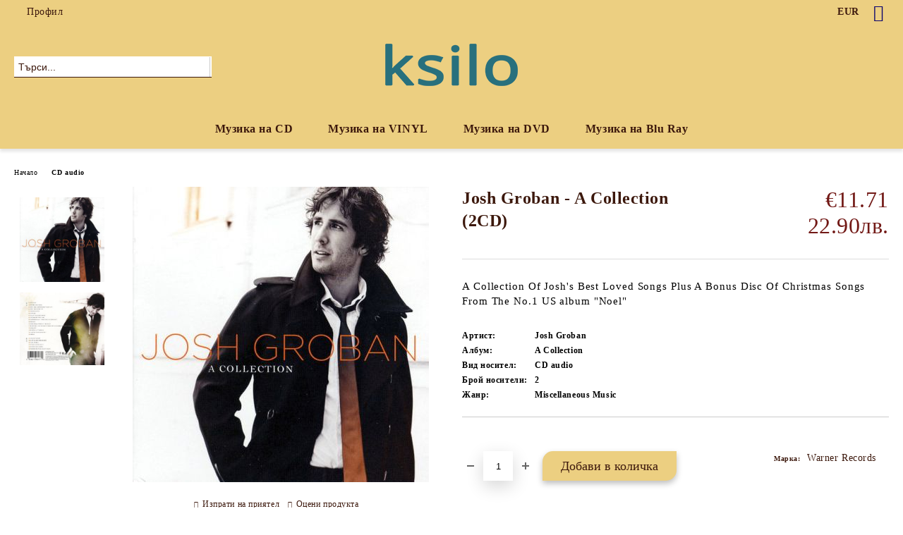

--- FILE ---
content_type: text/html; charset=utf-8
request_url: https://ksilo.com/product/22310/josh-groban-a-collection-2cd.html
body_size: 14595
content:
<!DOCTYPE html>
<html lang="bg">
<head>
	<meta http-equiv="Content-Type" content="text/html; charset=utf-8" />
<meta http-equiv="Content-Script-Type" content="text/javascript" />
<meta http-equiv="Content-Style-Type" content="text/css" />
<meta name="description" content="Josh Groban - A Collection (2CD) &gt; A Collection Of Josh&#039;s Best Loved Songs Plus A Bonus Disc Of Christmas Songs From The No.1 US album &quot;Noel&quot;  | CD audio" />
<meta name="keywords" content="Josh, Groban, Collection, Collection, Josh, Best, Loved, Songs, Plus, Bonus" />
<meta name="twitter:card" content="summary" /><meta name="twitter:site" content="@server.seliton.com" /><meta name="twitter:title" content="Josh Groban - A Collection (2CD) на CD audio за €11.71 от ksilo.com" /><meta name="twitter:description" content="Josh Groban - A Collection (2CD) &gt; A Collection Of Josh&#039;s Best Loved Songs Plus A Bonus Disc Of Christmas Songs From The No.1 US album &quot;Noel&quot;  | CD audio" /><meta name="twitter:image" content="http://ksilo.com/userfiles/productimages/product_48538.jpg" />
<link rel="icon" type="image/x-icon" href="/favicon.ico" />
<title>Josh Groban - A Collection (2CD) на CD audio за €11.71 от ksilo.com</title>
<link rel="canonical" href="https://ksilo.com/product/22310/josh-groban-a-collection-2cd.html" />

<link rel="stylesheet" type="text/css" href="/userfiles/css/css_73_231.css" />
<script type="text/javascript" src="/userfiles/css/js_73_110.js"></script>
<meta name="viewport" content="width=device-width, initial-scale=1" />
<link rel="alternate" type="application/rss+xml" title="Новини" href="/module.php?ModuleName=com.summercart.rss&amp;UILanguage=bg&amp;FeedType=News" />
<script type="text/javascript">
$(function(){
	$('.innerbox').colorbox({minWidth: 500, minHeight: 300, maxWidth: '90%', maxHeight: '96%'});
		var maxProducts = 7;
	var httpsDomain = 'https://ksilo.com/';
	var searchUrl = '/search.html';
	var seeMoreText = 'вижте още';
	
	SC.Util.initQuickSearch(httpsDomain, maxProducts, searchUrl, seeMoreText);
	});

SC.storeRoot = 'https://ksilo.com/';
SC.storeRootPath = '/';
SC.ML.PROVIDE_VALID_EMAIL = 'Трябва да предоставите валиден имейл адрес:';
SC.JSVersion = '';
</script>


		<script type="application/ld+json">
			{
				"@context": "https://schema.org",
				"@type": "BreadcrumbList",
				"itemListElement":
				[
					{
						"@type": "ListItem",
						"position": 1,
						"item":
						{
							"@id": "https://ksilo.com/",
							"name": "Начало"
						}
					},
					{
						"@type": "ListItem",
						"position": 2,
						"item":
						{
							"@id": "https://ksilo.com/category/141/cd-audio.html",
							"name": "CD audio"
						}
					},
					{
						"@type": "ListItem",
						"position": 3,
						"item":
						{
							"@id": "https://ksilo.com/product/22310/josh-groban-a-collection-2cd.html",
							"name": "Josh Groban - A Collection (2CD)"
						}
					}
				]
			}
		</script>





<meta property="og:site_name" content="ksilo.com" /><meta property="og:locality" content="София " /><meta property="og:country-name" content="България" /><meta property="og:email" content="admin@ksilo.com" /><meta property="og:type" content="product" /><meta property="og:title" content="Josh Groban - A Collection (2CD)" /><meta property="og:url" content="https://ksilo.com/product/22310/josh-groban-a-collection-2cd.html" /><meta property="og:image" content="https://ksilo.com/userfiles/productimages/product_48538.jpg" /><meta property="og:description" content="A Collection Of Josh's Best Loved Songs Plus A Bonus Disc Of Christmas Songs From The No.1 US album &quot;Noel&quot;" /><!-- Global site tag (gtag.js) - Google Analytics -->
<script>
	window.gtag_loaded = true;
	window.dataLayer = window.dataLayer || [];
	function gtag(){dataLayer.push(arguments);}
	
			gtag('consent', 'default', {
			'ad_storage': 'granted',
			'ad_user_data': 'granted',
			'ad_personalization': 'granted',
			'analytics_storage': 'granted',
			'functionality_storage': 'granted',
			'personalization_storage': 'granted',
			'security_storage': 'granted'
		});
	</script>
<script async src="https://www.googletagmanager.com/gtag/js?id=G-6ESBD6FBL0"></script>
<script>
	gtag('js', new Date());
	gtag('config', 'G-6ESBD6FBL0', {'allow_enhanced_conversions':true});
</script>
<!-- /Global site tag (gtag.js) - Google Analytics -->
</head>

<body class="lang-bg dynamic-page dynamic-page-product layout-25 layout-type-wide products-per-row-4 " >


<div class="c-body-container js-body-container">
	<div class="c-body-container__sub">
		
		<header class="container c-header js-header-container">
						<div class="c-header__topline">
				<div class="c-header__topline-inner">
					<div class="c-header__profile js-header-login-section">
						<div class="c-header__profile-toggle-icon">Профил</div>
																								
												<div class="c-header__profile-dd">
							<a href="https://ksilo.com/login.html" class="c-header__profile_link c-header__profile-login">Вход</a>
							<a href="https://ksilo.com/register.html" class="c-header__profile_link c-header__profile-register">Регистрация</a>
						</div>
												
						<div class="c-header__phone-wrapper c-header__contacet-row">
							<a href="tel:" class="c-header__phone-number"></a>
						</div>
					</div>
					
					<div class="c-header__lang-currency-social">
												<div class="c-header__currency js-header-currency">
							<span class="c-header__currency-label">Валута</span>
							<div class="c_header__currency-selected">
								<span class="c-header__currency-code-wrapper"><span class="c_header__currency-selected-code">EUR</span></span>
							</div>
							<input type="hidden" name="CurrencyID" class="CurrencyID" id="js-selected-currencyid" value="2" />
							<ul id="currency-list" class="c-header__currency-list">
																<li class="c-header__currency-selector js-currency-selector " id="currencyId_6">BGN</li>
																<li class="c-header__currency-selector js-currency-selector selected" id="currencyId_2">EUR</li>
															</ul>
						</div>
												
												
						<div class="c-header__social-networks">
														<a class="c-header__social-icons social-network__fb" href="http://www.facebook.com/" target="_blank" title="Facebook"></a>
																																																							</div>
					</div>
				</div>
			</div>
			
			<div class="c-header__standard">
				<div class="c-header__search js-header-search">
					<div class="c-header__search-advanced"><a class="c-header__search-advanced-link" href="/search.html?action=dmAdvancedSearch">Разширено търсене</a></div>
					<form action="/search.html" class="c-header_search_form js-header-search-form">
						<input type="text" class="c-header__search_input js-header-search-input" id="sbox" name="phrase" value="" placeholder="Търси..." />
						<span class="c-header__search-button"><input type="submit" value="Търси" class="c-header__search-button-submit" /></span>
					</form>
				</div>
				
				<h2 class="c-header__logo c-header__logo--is-image">
				<a class="c-header__logo-link" href="/">
					<img class="c-header__logo-image" src="/userfiles/logo/ksilo-logo.png" alt="ksilo.com" width="200" height="72" />									</a>
								</h2>
				
				<div class="c-header__info">
										
										<div class="c-header__cart js-header-cart js-header-mini-cart-wrapper">
												<div class="c-header__cart-wrapper">
							<div class="c-header__cart--empty-icon"></div>
						</div>
												
											</div>
									</div>
			</div>
			
			<div class="c-header__mobile">
				<ul class="c-header__mobile-menu">
					<li class="c-header__mobile-menu-item mobile-menu-item-nav js-mobile-menu-toggle-nav">
						<span class="c-header__mobile-menu-icon"></span>
					</li>
					<li class="c-header__mobile-menu-item mobile-menu-item-search">
						<svg xmlns="http://www.w3.org/2000/svg" width="24.811" height="24.811" viewBox="0 0 21.811 21.811">
							<g id="search-outline" transform="translate(-63.25 -63.25)">
								<path id="Path_113" data-name="Path 113" d="M72.182,64a8.182,8.182,0,1,0,8.182,8.182A8.182,8.182,0,0,0,72.182,64Z" fill="none" stroke="#000" stroke-miterlimit="10" stroke-width="1.5"/>
								<path id="Path_114" data-name="Path 114" d="M338.29,338.29,344,344" transform="translate(-260.004 -260.004)" fill="none" stroke="#000" stroke-linecap="round" stroke-miterlimit="10" stroke-width="1.5"/>
							</g>
						</svg>
						<div class="c-header__search c-header__search--mobile">
							<form action="/search.html" class="c-header_search_form js-header-search-form">
								<input type="text" class="c-header__search_input c-header__search_input--mobile js-header-search-input" id="js-search-phrase" name="phrase" value="" placeholder="Търси..." />
								<span class="c-header__search-button"><input type="submit" value="Търси" class="c-header__search-button-submit" /></span>
							</form>
						</div>
					</li>
					<li class="c-header__standard-logo-section">
						<h2 class="c-header__logo c-header__logo--is-image">
						<a href="/" alt="Лого">
							<img class="c-header__logo-image" src="/userfiles/logo/ksilo-logo.png" alt="ksilo.com" width="200" height="72" />													</a>
						</h2>
					</li>
					<li class="c-header__mobile-menu-item is-mobile-cart">
												
																		<div id="mobile-cart" class="mobile-menu-item-cart js-mobile-menu-item-cart">
							<svg xmlns="http://www.w3.org/2000/svg" width="31" height="30" viewBox="0 0 31 30">
								<g id="cart-41" transform="translate(1.5 0.5)">
									<circle id="Ellipse_37" data-name="Ellipse 37" cx="1.847" cy="1.847" r="1.847" transform="translate(9.451 24.148)" fill="#000812"/>
									<path id="Ellipse_37_-_Outline" data-name="Ellipse 37 - Outline" d="M1.847-.5A2.347,2.347,0,1,1-.5,1.847,2.35,2.35,0,0,1,1.847-.5Zm0,3.695A1.347,1.347,0,1,0,.5,1.847,1.349,1.349,0,0,0,1.847,3.195Z" transform="translate(9.451 24.148)"/>
									<circle id="Ellipse_38" data-name="Ellipse 38" cx="1.847" cy="1.847" r="1.847" transform="translate(20.166 24.148)" fill="#000812"/>
									<path id="Ellipse_38_-_Outline" data-name="Ellipse 38 - Outline" d="M1.847-.5A2.347,2.347,0,1,1-.5,1.847,2.35,2.35,0,0,1,1.847-.5Zm0,3.695A1.347,1.347,0,1,0,.5,1.847,1.349,1.349,0,0,0,1.847,3.195Z" transform="translate(20.166 24.148)"/>
									<path id="Path_88" data-name="Path 88" d="M22.352,21.855H10.732a3.527,3.527,0,0,1-3.357-3.112L4.066,2.843H.709a1,1,0,0,1,0-2h4.17a1,1,0,0,1,.979.8l.877,4.215H26.709a1,1,0,0,1,.986,1.167L25.714,18.714l0,.02A3.529,3.529,0,0,1,22.352,21.855Zm-15.2-14L9.334,18.344l0,.016c.138.723.577,1.5,1.394,1.5h11.62c.814,0,1.253-.766,1.393-1.486L25.525,7.854Z" transform="translate(0 0)"/>
									<rect id="Rectangle_179" data-name="Rectangle 179" width="31" height="30" transform="translate(-1.5 -0.5)" fill="none"/>
								</g>
							</svg>
						</div>
												
																	</li>
				</ul>
			</div>
			<div class="c-mobile-holder"></div>
		</header><!-- header container -->
<main>
<div class="o-column c-layout-top o-layout--horizontal c-layout-top__sticky sticky js-layout-top">
	<div class="c-layout-wrapper c-layout-top__sticky-wrapper">
		<div class="o-box c-box-main-menu js-main-menu-box">
	<div class="c-mobile__close js-mobile-close-menu"></div>
	<div class="c-mobile__phone js-mobile-phone-content"></div>
	<div class="c-mobile__nav">
		<div class="c-mobile__nav-item is-menu js-mobile-toggle-menu is-active"><span>Меню</span></div>
		<div class="c-mobile__nav-item is-profile js-mobile-toggle-profile"><span>Профил</span></div>
		<div class="c-mobile__nav-item is-int js-mobile-toggle-int"><i class="js-mobile-current-flag"></i><span>Език</span></div>
	</div>
	
	<div class="o-box-content c-box-main-menu__content">
		<ul class="c-box-main-menu__list">
						<li class=" c-box-main-menu__item js-box-main-menu__item">
				<a href="/category/141/cd-audio.html" title="Музика на CD" class="c-box-main-menu__item-link">
										Музика на CD
					<span class="c-box-main-menu__mobile-control js-mobile-control"><span>+</span></span>
				</a>
							</li>
						<li class=" c-box-main-menu__item js-box-main-menu__item">
				<a href="/category/140/vinyl.html" title="Музика на VINYL" class="c-box-main-menu__item-link">
										Музика на VINYL
					<span class="c-box-main-menu__mobile-control js-mobile-control"><span>+</span></span>
				</a>
							</li>
						<li class=" c-box-main-menu__item js-box-main-menu__item">
				<a href="/category/142/dvd.html" title="Музика на DVD" class="c-box-main-menu__item-link">
										Музика на DVD
					<span class="c-box-main-menu__mobile-control js-mobile-control"><span>+</span></span>
				</a>
							</li>
						<li class=" c-box-main-menu__item js-box-main-menu__item">
				<a href="/category/143/blu-ray.html" title="Музика на Blu Ray" class="c-box-main-menu__item-link">
										Музика на Blu Ray
					<span class="c-box-main-menu__mobile-control js-mobile-control"><span>+</span></span>
				</a>
							</li>
					</ul>
	</div>
	
	<div class="c-mobile__profile-content js-mobile-profile-content" style="display: none;"></div>
	
	<div class="c-mobile__int-content js-mobile-int-content" style="display: none;"></div>

</div>

<script type="text/javascript">
	$(function(){
		if ($(window).width() <= 1110) {
			$('.js-mobile-menu-toggle-nav').click(function(){
				$('.js-main-menu-box').addClass('is-active');
			});

			$('.js-mobile-toggle-menu').click(function(){
				$(this).addClass('is-active');
				$('.c-box-main-menu__content').show();

				$('.js-mobile-toggle-profile').removeClass('is-active');
				$('.js-mobile-profile-content').hide();
				$('.js-mobile-toggle-int').removeClass('is-active');
				$('.js-mobile-int-content').hide();
			});
			$('.js-mobile-toggle-profile').click(function(){
				$(this).addClass('is-active');
				$('.js-mobile-profile-content').show();

				$('.js-mobile-toggle-menu').removeClass('is-active');
				$('.c-box-main-menu__content').hide();
				$('.js-mobile-toggle-int').removeClass('is-active');
				$('.js-mobile-int-content').hide();
			});
			$('.js-mobile-toggle-int').click(function(){
				$(this).addClass('is-active');
				$('.js-mobile-int-content').show();

				$('.js-mobile-toggle-profile').removeClass('is-active');
				$('.js-mobile-profile-content').hide();
				$('.js-mobile-toggle-menu').removeClass('is-active');
				$('.c-box-main-menu__content').hide();
			});

			$('.js-mobile-close-menu').click(function(){
				$('.js-main-menu-box').removeClass('is-active');
				$('.js-mobile-menu-item-nav').toggleClass('is-active');
			});
			var currentFlag = $('.c_header__language-selected .c-header__language-code-wrapper').html();
			$('.js-mobile-current-flag').append(currentFlag);

			if ($('.js-header-language').length == 0 && $('.js-header-currency').length == 0) {
				$('.js-mobile-toggle-int').hide();
			}
		}
	});
</script>
	</div>
</div>

<div class="c-layout-main js-layout-main">
		<div id="c-layout-main__column-left" class="o-layout--vertical c-layout-main--wide">
		<div class="c-layout-wrapper">
			
			<div id="product-page" class="c-page-product"
	 xmlns:product="http://search.yahoo.com/searchmonkey/product/"
	 xmlns:rdfs="http://www.w3.org/2000/01/rdf-schema#"
	 xmlns:media="http://search.yahoo.com/searchmonkey/media/"
	 xmlns:review="http://purl.org/stuff/rev#"
	 xmlns:use="http://search.yahoo.com/searchmonkey-datatype/use/"
	 xmlns:currency="http://search.yahoo.com/searchmonkey-datatype/currency/"
	 itemscope itemtype="http://schema.org/Product">
	
	<div class="c-breadcrumb c-breadcrumb__list">
		<span class="c-breadcrumb__item"><a href="/" class="c-breadcrumb__item-link">Начало</a> </span>
				<span class="c-breadcrumb__separator"></span>
		<span class="c-breadcrumb__item"><a href="/category/141/cd-audio.html" class="c-breadcrumb__item-link">CD audio</a></span>
				<span class="c-breadcrumb__item--last">Josh Groban - A Collection (2CD)</span>
	</div>
	
	<div class="o-page-content">
		<div class="c-dynamic-area c-dynamic-area__top"></div>
		
		<div class="c-product__top-area">
				<!-- Description Price Block -->
			<div class="product-page-description-price-block">
				<div class="c-product-page__product-name-and-price">
					<h1 class="c-product-page__product-name fn js-product-name-holder" property="rdfs:label" itemprop="name">
						Josh Groban - A Collection (2CD)
					</h1>
											<div id="ProductPricesHolder" class="c-product-page__product-price-wrapper js-product-prices-holder">
														<div class="c-product-page__product-price-section u-dual-price__product-page is-price-with-tax">
			
	
		<!-- Show prices with taxes applied. -->
			
						
		<!-- The product has no price modifiers. It may have wholesale price. -->
				<!-- No wholesale price. The list price is the final one. No discounts. -->
		<div class="c-price-exclude-taxes product-price u-price__base__wrapper u-dual-price__big-price" itemprop="offers" itemscope itemtype="http://schema.org/Offer">
			<span class="c-price-exclude-taxes__no-wholesale-price-list-label what-price u-price__base__label">Цена:</span>
			<span class="c-price-exclude-taxes__no-wholesale-price-list-price taxed-price-value u-price__base__value">
				€11.71
								<span class="c-price-exclude-taxes__no-wholesale-price-list-price taxed-price-value u-product-page__price-dual-currency">22.90лв.</span>
							</span>
			<span class="c-price-exclude-taxes__no-wholesale-price-list-price-digits price" style="display:none;" itemprop="price">11.71</span>
			<span class="c-price-exclude-taxes__no-wholesale-price-currency currency" style="display:none;" itemprop="priceCurrency">EUR</span>
			<link itemprop="url" href="/product/22310/josh-groban-a-collection-2cd.html" />
			<meta itemprop="availability" content="https://schema.org/InStock" />
			
		</div>
				
				
			
		
		
		



	
	</div>													</div>
									</div>
				
				<ul class="c-product-page__product-features">
										
					
														</ul>
				
								
				<div class="c-product-page__product-details">
					<div class="c-product-page__product-description-wrapper">
												<div class="c-product-page__product-description s-html-editor description" property="rdfs:comment" itemprop="description">A Collection Of Josh's Best Loved Songs Plus A Bonus Disc Of Christmas Songs From The No.1 US album &quot;Noel&quot;</div>
																								
											</div>
					
					<!-- Cart form -->
					<form action="https://ksilo.com/cart.html" method="post" id="cart_form" class="c-product-page__cart-form item " >
						<div class="product-page__price-and-options">
													</div>
					
												<ul class="c-product-page__attributes-list item">
															<li class="c-product-page__attribute-item">
									<div class="c-product-page__attribute-name">Артист:</div>
									<div class="c-product-page__attribute-value">
										Josh Groban
										
																				
										<span class="c-product-page__attribute-unit"></span>
																			</div>
								</li>
															<li class="c-product-page__attribute-item">
									<div class="c-product-page__attribute-name">Албум:</div>
									<div class="c-product-page__attribute-value">
										A Collection
										
																				
										<span class="c-product-page__attribute-unit"></span>
																			</div>
								</li>
															<li class="c-product-page__attribute-item">
									<div class="c-product-page__attribute-name">Вид носител:</div>
									<div class="c-product-page__attribute-value">
										
										
																					<span class="c-product-page__attribute-multivalue">CD audio</span>
																				
										<span class="c-product-page__attribute-unit"></span>
																			</div>
								</li>
															<li class="c-product-page__attribute-item">
									<div class="c-product-page__attribute-name">Брой носители:</div>
									<div class="c-product-page__attribute-value">
										2
										
																				
										<span class="c-product-page__attribute-unit"></span>
																			</div>
								</li>
															<li class="c-product-page__attribute-item">
									<div class="c-product-page__attribute-name">Жанр:</div>
									<div class="c-product-page__attribute-value">
										
										
																					<span class="c-product-page__attribute-multivalue">Miscellaneous Music</span>
																				
										<span class="c-product-page__attribute-unit"></span>
																			</div>
								</li>
													</ul>
												
						<div class="c-product-page__buy-buttons">
							<div class="c-product-page__availability-label availability s-html-editor js-availability-label" style="display: none">
								
							</div>
							
														<div class="c-product-page__add-to-wishlist-button">
								<span class="c-product-page__wishlist-buttons js-button-wish no-in-wishlist">
	<a style="display: none" rel="nofollow" href="https://ksilo.com/wishlist.html" title="Добавен в Желани" class="c-product-page__button-wishlist is-in-wishlist js-wishlist-link js-has-in-wishlist" data-product-id="22310" data-item-id="0"><span class="c-product-page__button-wishlist-text">Добавен в Желани</span></a>
	<a rel="nofollow" href="https://ksilo.com/wishlist.html" title="Добави в желани" class="c-product-page__button-wishlist not-in-wishlist js-wishlist-link js-no-in-wishlist" data-product-id="22310" data-item-id="0"><span class="c-product-page__button-wishlist-text">Добави в желани</span></a>
</span>
<script type="text/javascript">
$(function () {
	SC.Wishlist.getData = function (object) {
		var data = $('#cart_form').serialize();
		if (object.hasClass('js-has-in-wishlist')) {
			data += '&action=removeItem&submitType=ajax&WishlistItemID=' + object.data('item-id');
		} else {
			data += '&action=addItem&submitType=ajax&ProductID=' + object.data('product-id');
		}
		
		return data;
	}
})
</script>
							</div>
														
																																			
							<div class="c-product-page__buy-buttons-wrapper">
								<!--// measure unit plugin inject //-->
																
								<div class="quantity availability add-to-cart js-button-add-to-cart-wrapper js-product-page__add-to-cart" >
									<span class="value-title" title="in_stock"></span>									<!--// measure unit plugin inject //-->
																		
																		<span class="c-product-page__quantity-minus js-quantity-minus">-</span>
																		<input aria-label="Брой" type="text" class="c-product-page__quantity-input js-quantity-input" name="Quantity" value="1" size="1" />
																		<span class="c-product-page__quantity-plus js-quantity-plus">+</span>
																		
									<!--// measure unit plugin inject //-->
																		
									<div class="c-button__add-to-cart-wrapper js-button-add-to-cart o-button-add-to-cart u-designer-button">
										<input type="submit" class="c-button c-button__add-to-cart js-button-add-to-cart o-button-add-to-cart-submit u-designer-button-submit" value="Добави в количка" />
										<span class="c-button__add-to-cart-icon o-button-add-to-cart-icon"></span>
									</div>
								</div>
								
																<div class="c-product-page__product-brand-wrapper" itemprop="brand" itemscope itemtype="http://schema.org/Organization">
																		<span class="brand-name-wrapper">
										<span class="c-product-page__product-brand-label">Марка:</span>
										<a class="c-product-page__product-brand-link" rel="product:brand" typeof="vcard:VCard commerce:Business" property="vcard:url" href="/brand/302/warner-records.html" itemprop="url"><span class="brand" property="vcard:organization-name" itemprop="name">Warner Records</span></a>
									</span>
																		
																		
																	</div>
															</div>
						</div>
						
						<input type="hidden" name="action" value="dmAddToCart" />
						<input type="hidden" class="js-product-page-product-id" id="ProductID" name="ProductID" value="22310" />
						<input type="hidden" class="js-product-page-productvariant-id" id="ProductVariantID" name="ProductVariantID" value="" />
																													</form>
					
									</div>
				
							</div><!-- Description Price Block -->
			
			<!-- Images Block -->
			<div class="c-product-page__images-block">
				<div id="product-images" class="c-product-page__images-wrapper-of-all    ">
					<div class="c-product-page__image-section">
												
																		
						<div class="c-product-page__product-image js-product-image" >
							<div class="video-close js-video-close"><img src="/skins/orion/customer/images/close_video.png?rev=0cfa903748b22c57db214c7229180c71ed34da8a" width="32" height="32" alt="" loading="lazy" /></div>
							<div class="video-container js-video-container"></div>
														
																					<div class="product-image-a js-call-lightgallery">
																<a href="/userfiles/productlargeimages/product_48538.jpg" title="Josh Groban - A Collection (2CD)" class="c-product-page__product-image-with-zoom js-product-image-link js-cloud-zoom cloud-zoom" id="product-zoom" rel="position: 'inside', adjustX: 0, adjustY: 0">
																	<img class="c-product-page__product-image c-product-page__product-image-22310 js-product-image-default" rel="rdfs:seeAlso media:image" src="/userfiles/productimages/product_48538.jpg" alt="Josh Groban - A Collection (2CD)" itemprop="image" width="420" height="419" fetchpriority="high" loading="lazy"/>
									<meta property="og:image" content="https://ksilo.com/userfiles/productimages/product_48538.jpg">
																</a>
															</div>
																				</div>
					</div>
					
					<div class="c-product-page__thumb-list-wrapper">
						<div class="c-product-page__thumb-list js-image-thumb-list">
														
							<!-- Product threesixty degree start -->
														
							<!-- Variant images -->
														
							<!-- Product images -->
														<span class="c-product-page__thumb-wrapper js-product-thumb-holder selected product-image-lightgallery" style="min-width:85px;" data-src="/userfiles/productlargeimages/product_48538.jpg">
																<a id="product-image-48538" href="/userfiles/productlargeimages/product_48538.jpg" title="Josh Groban - A Collection (2CD)" class="c-product-page__thumb-link js-product-thumb-link js-cloud-zoom-gallery cloud-zoom-gallery" rel="useZoom: 'product-zoom', smallImage: '/userfiles/productimages/product_48538.jpg'" ref="/userfiles/productimages/product_48538.jpg" data-largeimagewidth="600" data-largeimageheight="600">
																	<img src="/userfiles/productthumbs/thumb_48538.jpg" alt="Josh Groban - A Collection (2CD)" width="300" height="300" class="c-product-page__thumb-image" />
																</a>
															</span>
														<span class="c-product-page__thumb-wrapper js-product-thumb-holder  product-image-lightgallery" style="min-width:85px;" data-src="/userfiles/productlargeimages/product_48539.jpg">
																<a id="product-image-48539" href="/userfiles/productlargeimages/product_48539.jpg" title="Josh Groban - A Collection (2CD)" class="c-product-page__thumb-link js-product-thumb-link js-cloud-zoom-gallery cloud-zoom-gallery" rel="useZoom: 'product-zoom', smallImage: '/userfiles/productimages/product_48539.jpg'" ref="/userfiles/productimages/product_48539.jpg" data-largeimagewidth="700" data-largeimageheight="600">
																	<img src="/userfiles/productthumbs/thumb_48539.jpg" alt="Josh Groban - A Collection (2CD)" width="300" height="257" class="c-product-page__thumb-image" />
																</a>
															</span>
														
													</div>
					</div>
					
					<script type="text/javascript">
						var variantImagesOptions = {};
											
						$(function () {
							// Remove from Light Gallery default image duplicate
							$('.product-image-lightgallery').each(function() {
								if ($(this).find('.js-product-image-default').length == 0 && $(this).data('src') == $('.js-product-image-default').parents('.product-image-lightgallery').data('src')) {
									$(this).removeClass('product-image-lightgallery');
								}
							});
							if($('body').hasClass('u-variant__product-page-two')) {
								function scrollToVariantImage(ProductVariantSliderImageID) {
									if (!ProductVariantSliderImageID) {
										return;
									}
									
									const jQueryProductVariantSliderImage =  $('#' + ProductVariantSliderImageID);
									if (!jQueryProductVariantSliderImage.length) {
										return;
									}
									
									$('html, body').stop().animate({
										scrollTop: jQueryProductVariantSliderImage.offset().top
									}, 1000);
								}
								
								$(SC.ProductData.ProductVariantsEvent).on('variantChangedData', function (event, data) {
									scrollToVariantImage(data.variantData.ProductVariantSliderImageID);
								});
								
								$('#product-images .js-product-thumb-link').removeClass('js-cloud-zoom-gallery cloud-zoom-gallery');
							} else {
								$('#product-images .js-product-thumb-link').dblclick(function() {
									$(this).click();
									$('#product-images .js-product-image-link').click();
								});
							}
							
														$('#product-images .js-product-image-link').live('click', function() {
								if ($('#product-images .js-product-thumb-link[href="' + $('#product-images .js-product-image-link').attr('href') + '"]').length == 0) {
									$('#product-images').append('<span class="product-thumb-holder" style="display: none;"><a href="' + $('#product-images .js-product-image-link').attr('href') + '" title="' + $('#product-images .js-product-image-link').attr('title') + '" class="js-product-thumb-link js-cloud-zoom-gallery cloud-zoom-gallery" rel="useZoom: \'product-zoom\', smallImage: \'' + $('#product-images .js-product-image-link img').attr('src') + '\'"></a></span>');
								}
							});
				
							$('.mousetrap').live('click', function() {
								$('#product-images .js-product-image-link').click();
							});
														
							
												
							var lightGalleryOptions = {
								mode: 'lg-lollipop',
								download: false,
								actualSize: true,
								showThumbByDefault: false,
								closable: false,
								enableDrag: false,
								enableSwipe: true,
								infiniteZoom: true,
								zoom: true,
								enableZoomAfter: 300,
								addClass: 'lightgallery_main_wrapper',
								preload: 100,
								slideEndAnimation: false,
								selector: '.product-image-lightgallery'
							};
							
							function loadLightGallery(lightGalleryOptions) {
								if ( $.isFunction($.fn.lightGallery) ) {
									return;
								}
								
								$('head').append('<script type="text/javascript" src="/skins/assets/lightGallery/js/lightgallery.js?rev=0cfa903748b22c57db214c7229180c71ed34da8a"><\/script>' +
										'<script type="text/javascript" src="/skins/assets/lightGallery/js/plugins/lg-thumbnail.min.js?rev=0cfa903748b22c57db214c7229180c71ed34da8a"><\/script>' +
									'<script type="text/javascript" src="/skins/assets/lightGallery/js/plugins/lg-zoom.min.js?rev=0cfa903748b22c57db214c7229180c71ed34da8a"><\/script>' +
										'<link rel="stylesheet" type="text/css" href="/skins/assets/lightGallery/css/lightgallery.css?rev=0cfa903748b22c57db214c7229180c71ed34da8a" />');
								
								$('#product-images')
									.lightGallery(lightGalleryOptions)
									.on('onCloseAfter.lg', function () {
										$('.js-main-menu-box').parent('div').css('z-index', '999999');
									})
									.on('onAfterOpen.lg', function () {
										$('.lightgallery_main_wrapper .lg-item').css('width', $(window).width() + 20).css('overflow-y', 'auto');
									})
									.on('onBeforeSlide.lg', function (event, prevIndex, index) {
										$('.lightgallery_main_wrapper .lg-item').eq(index).find('.lg-img-wrap').show();
										$('.lightgallery_main_wrapper .lg-item').eq(prevIndex).find('.lg-img-wrap').hide();
										$('.lightgallery_main_wrapper .lg-item').css('overflow-y', 'hidden');
									})
									.on('onAfterSlide.lg', function () {
										$('.lightgallery_main_wrapper .lg-item').css('overflow-y', 'auto');
									});
							}
							$('.js-call-lightgallery').on('click', function() {
								loadLightGallery(lightGalleryOptions);
								var attrHref = $(this).find('.js-product-image-link').attr('href');
								$('.product-image-lightgallery[data-src="' + attrHref + '"]').trigger('click');
								lightGallery.refresh();
								return false;
							});
							
															loadLightGallery(lightGalleryOptions);
													});
					</script>
				</div>
				<!--// measure unit plugin inject //-->
								<div class="c-product-page__button-actions has-brand">
					<div class="c-product-page__send-to-friend-button c-product-page__button-actions-wrapper">
						<a rel="nofollow" class="c-button__send-to-friend" href="https://ksilo.com/send_to_friend.php?ProductID=22310" id="sendToFriend" title="Изпрати на приятел">Изпрати на приятел</a>
					</div>
										<div class="c-product-page__rate-button c-product-page__button-actions-wrapper">
						<a rel="nofollow" href="/module.php?ModuleName=com.summercart.ratingactions&amp;action=acRate&amp;ProductID=22310" id="rateThisProduct" title="Оцени продукта">Оцени продукта</a>
					</div>
										
										
										<span class="c-product-page__toggle-brand-information js-product-page-brand-info">Информация за Съответствие</span>
					
					<div class="c-product-page__product-brand-information js-product-page-brand-content is-hidden" style="display: none;">
																																				<div class="c-product-page__brand-contact-row">
							<span class="c-product-page__brand-contact-label">Уебсайт</span>
							<a class="c-brand__brand-website-link" href="https://www.warnerrecords.com/" target="_blank">https://www.warnerrecords.com/</a>
						</div>
											</div>
									</div>
				
									<div class="c-social-buttons social-buttons">
	<iframe title="Share links" src="//www.facebook.com/plugins/like.php?locale=bg_BG&amp;href=https%3A%2F%2Fksilo.com%2F%2Fproduct%2F22310%2Fjosh-groban-a-collection-2cd.html&amp;layout=button_count&amp;action=like&amp;show_faces=false&amp;share=true&amp;height=21&amp;" scrolling="no" frameborder="0" style="border:none; overflow:hidden; width: 200px; height:21px;" allowTransparency="true" loading="lazy"></iframe>
	
	<!-- Place this tag in your head or just before your close body tag. -->
	<script >
		window.___gcfg = {
			lang: 'bg_BG',
		};
	</script>
	<a href="https://twitter.com/share" class="c-social-buttons__twitter-share-button twitter-share-button" data-lang="bg">Tweet</a>
	<script>$(function() { !function(d,s,id){var js,fjs=d.getElementsByTagName(s)[0],p=/^http:/.test(d.location)?'http':'https';if(!d.getElementById(id)){js=d.createElement(s);js.id=id;js.src=p+'://platform.twitter.com/widgets.js';fjs.parentNode.insertBefore(js,fjs);}}(document, 'script', 'twitter-wjs'); });</script>
	
	<!--// plugin.facebook_send_to_friend.html //-->
</div>							</div><!-- Images Block -->
		</div> <!-- c-product__top-area -->

		<!-- Product details info -->
				
		<!--// plugin.list-variants.product-details-html //-->
		<!-- Product details in tabs -->
		<div class="c-tabs c-product-page__tabs js-wholesale-prices">
			<ul class="c-tabs__menu c-product-page__tabs-menu js-tabs__menu">
																				<li class="c-tabs__menu-item c-product-page__tabs-menu-item js-tabs-title"><a href="#product-global-attributes" class="c-product-page__tabs-menu-item-link js-tabs-title-link">Характеристики</a></li>
																								<li class="c-tabs__menu-item c-product-page__tabs-menu-item js-tabs-title"><a href="#product-reviews" class="c-product-page__tabs-menu-item-link js-tabs-title-link">Ревюта</a></li>
																																																																								<li class="c-tabs__menu-item c-product-page__tabs-menu-item js-tabs-title"><a href="#product-web-page-6" class="c-product-page__tabs-menu-item-link js-tabs-title-link">Често задавани въпроси</a></li>
																			</ul>
			
			<div class="c-tab__box-title-wrapper" style="display:none">
	<h2 class="c-tab__box-title">Характеристики</h2>
</div>
<div class="tab-content c-tab-global-attributes" id="product-global-attributes">
	<ul class="c-tab-attributes__list">
				<li class="c-tab-attribute__wrapper">
			<div class="c-tab-attribute__label">Артист:</div>
			<div class="c-tab-attribute__value-wrapper">
				<span class="c-tab-attribute__value" data-attribute-code="artist">
				Josh Groban
								</span>
				
				<span class="c-tab-attribute__unit"></span>
							</div>
		</li>
				<li class="c-tab-attribute__wrapper">
			<div class="c-tab-attribute__label">Албум:</div>
			<div class="c-tab-attribute__value-wrapper">
				<span class="c-tab-attribute__value" data-attribute-code="title">
				A Collection
								</span>
				
				<span class="c-tab-attribute__unit"></span>
							</div>
		</li>
				<li class="c-tab-attribute__wrapper">
			<div class="c-tab-attribute__label">Вид носител:</div>
			<div class="c-tab-attribute__value-wrapper">
				<span class="c-tab-attribute__value" data-attribute-code="config">
				
								CD audio<br />
								</span>
				
				<span class="c-tab-attribute__unit"></span>
							</div>
		</li>
				<li class="c-tab-attribute__wrapper">
			<div class="c-tab-attribute__label">Брой носители:</div>
			<div class="c-tab-attribute__value-wrapper">
				<span class="c-tab-attribute__value" data-attribute-code="units">
				2
								</span>
				
				<span class="c-tab-attribute__unit"></span>
							</div>
		</li>
				<li class="c-tab-attribute__wrapper">
			<div class="c-tab-attribute__label">Жанр:</div>
			<div class="c-tab-attribute__value-wrapper">
				<span class="c-tab-attribute__value" data-attribute-code="genre">
				
								Miscellaneous Music<br />
								</span>
				
				<span class="c-tab-attribute__unit"></span>
							</div>
		</li>
			</ul>
</div><div class="c-tab__box-title-wrapper c-tab-review__title-wrapper" style="display:none">
	<h2 class="c-tab__box-title">Ревюта</h2>
</div>
<div id="product-reviews" class="c-tab-review tab-content">
				<div id="fb-comments-container" class="c-facebook-comments">
	<div id="fb-root" class="c-facebook-comments__fb-root"></div>
	<script>
	function startFbComments() {
		(function(d, s, id) {
		  var js, fjs = d.getElementsByTagName(s)[0];
		  if (d.getElementById(id)) return;
		  js = d.createElement(s); js.id = id;
		  js.async = true;
		  js.src = "//connect.facebook.net/bg_BG/sdk.js#xfbml=1&appId=&version=v6.0";
		  fjs.parentNode.insertBefore(js, fjs);
		}(document, 'script', 'facebook-jssdk'));
	}
	
	$(function() {
		if ($('#product-reviews').css('display') == 'none') {
			$('a[href="#product-reviews"]').one('click', function() {
				startFbComments();
			});
		} else {
			startFbComments();
		}
	});</script>
	<div class="c-facebook-comments__fb-comments fb-comments" data-href="https://ksilo.com//product/22310/josh-groban-a-collection-2cd.html" data-width="100%" data-numposts="1" data-colorscheme="light"></div>
</div>		<!--// plugin.comment-review.product-review-form-html //-->
</div><div id="product-web-page-6" class="tab-content"><div id="page" class="c-web-page js-web-page ">

	<div class="c-page__page-title o-title__page-title">
		<div class="c-page__page-title-wrapper o-title__page-title-wrapper">
							<h2 class="c-page__page-title-content o-title__page-title-content">Често задавани въпроси</h2>
					</div>
	</div>
	
		
	<div class="o-page-content s-html-editor">

		<p><strong>ТУК МОЖЕТЕ ДА ПРОЧЕТЕТЕ ОТГОВОРИТЕ НА ЧЕСТО ЗАДАВАНИ ВЪПРОСИ</strong></p><p><br></p><p><strong>1. ВСИЧКИ ЛИ ПРОДУКТИ ПРЕДЛАГАНИ В МАГАЗИНА ksilo.com СА НАЛИЧНИ ?</strong></p><p class="fr-text-bordered">- <strong>Не, не всички продукти предлагани в магазина са налични</strong>. Моля при поръчка от Ваша страна да въведете e-mail адрес на който в най-кратък срок ще получите отговор дали избрания от Вас продукт е наличен.</p><p>За всякакви въпроси можете да ползвате и формата &quot;<strong>Контакт</strong>&quot;. Моля уверете се, че e-mail адреса на който желаете да получите отговор е правилно изписан.</p><p>Ако за Вас е по-удобно пишете ни на e-mail: admin@ksilo.com кой избран от Вас продукт Ви интересува и ще Ви отговорим дали той е наличен, както и приблизителния срок за доставка, ако НЕ е наличен.&nbsp;</p><p><strong>&gt;&gt;&gt; Стремим се да поддържаме актуален списък със заглавия, но все пак е възможно да има и такива, които да НЕ успеем да Ви осигурим (т.е. да са окончателно изчерпани) &lt;&lt;&lt;</strong></p><p><br></p><p><strong>2. КАКЪВ Е СРОКА ЗА ДОСТАВКА ?</strong></p><p>- Срока на доставка на <u><strong>налични продукти</strong></u> е един-два работни дни, ако адреса на доставка е в границите на София-град и два-три работни дни за останалата част на страната. За някои по-малки населени места, които се обслужват по график на куриерската фирма срока на доставка може да се удължи до 5-7 работни дни. За работни дни се считат дните от понеделник до петък (ако те не са официални празници).</p><p>Поръчки направени до 16:30 ч. в работни дни се обработват същия ден и ако поръчаните от Вас продукти са налични се предават за доставката им на куриер веднага и ако адреса за доставка е в София-град има възможност да ги получите още на следващия ден или до два-три работни дни при адрес за доставка извън София-град.</p><p>- За срока на доставка на продукти които <u><strong>НЕ са налични</strong></u>&nbsp;ще Ви информираме на посочения от Вас e-mail адрес при поръчката Ви или при запитване от Ваша страна на e-mail: <strong>admin@ksilo.com</strong></p><p>Срока на доставка на продукти които <strong>НЕ са налични</strong> може да варира от една седмица (за български издания) до около един месец (за вносни продукти). <strong>За някои вносни продукти този срок е възможно да бъде и по-дълъг.&nbsp;</strong></p><p><br></p><p><strong>3. КАКВА Е ЦЕНАТА ЗА ДОСТАВКА ?</strong></p><p>Доставката на продуктите се извършва <strong>единствено</strong> от куриерска фирма <strong>Speedy.</strong></p><p>- Цена за доставка до избран от Вас офис на Спиди - 2,51 евро (4,90 лв.) (начислява се автоматично при завършване на поръчката Ви и не зависи от броя на поръчаните от Вас продукти)</p><p>- Цената за доставка до Ваш адрес (личен, служебен) - 3,12 евро (6,10 лв.) (начислява се автоматично при завършване на поръчката Ви и не зависи от броя на поръчаните от Вас продукти)</p><p><span style="color:#ff0000;">Не извършваме<strong>&nbsp;</strong>доставки до офиси на други куриерски фирми.</span></p><p><br></p><p><strong>4. КАК МОГА ДА ПЛАТЯ ? НАЧИН НА ПЛАЩАНЕ</strong></p><p>- Плащането на избраните от Вас продукти е с <strong>НАЛОЖЕН ПЛАТЕЖ (плащане при получаване).&nbsp;</strong>Ако желаете запазете си документа, който ще Ви бъде издаден от куриера при доставката - <strong>този документ замества касовата бележка</strong>.</p><p>- Можете да платите избраните от Вас продукти при доставката им до посочения от Вас адрес или при получаването на пратката от офис на куриерска фирма <strong>Speedy</strong>, ако сте посочили че желаете да вземете пратката си от офис.</p><p><br></p><p><strong>5. МОГА ЛИ ДА ПОРЪЧАМ МУЗИКАЛНИ ПРОДУКТИ, КОИТО НЕ НАМИРАМ В МУЗИКАЛЕН МАГАЗИН ksilo.com ?</strong></p><p>- Търсите музикален продукт, но не го намирате - моля пишете ни на e-mail: <strong><a href="mailto:admin@ksilo.com">admin@ksilo.com</a>&nbsp;( или през формата за контакт )</strong> и ще Ви информираме за възможността да Ви го осигурим, както и цената му и приблизителния срок за доставка</p><p>Благодарим Ви !</p>

	</div>

	<div class="c-social-buttons social-buttons">
	<iframe title="Share links" src="//www.facebook.com/plugins/like.php?locale=bg_BG&amp;href=https%3A%2F%2Fksilo.com%2F%2Fproduct%2F22310%2Fjosh-groban-a-collection-2cd.html&amp;layout=button_count&amp;action=like&amp;show_faces=false&amp;share=true&amp;height=21&amp;" scrolling="no" frameborder="0" style="border:none; overflow:hidden; width: 200px; height:21px;" allowTransparency="true" loading="lazy"></iframe>
	
	<!-- Place this tag in your head or just before your close body tag. -->
	<script >
		window.___gcfg = {
			lang: 'bg_BG',
		};
	</script>
	<a href="https://twitter.com/share" class="c-social-buttons__twitter-share-button twitter-share-button" data-lang="bg">Tweet</a>
	<script>$(function() { !function(d,s,id){var js,fjs=d.getElementsByTagName(s)[0],p=/^http:/.test(d.location)?'http':'https';if(!d.getElementById(id)){js=d.createElement(s);js.id=id;js.src=p+'://platform.twitter.com/widgets.js';fjs.parentNode.insertBefore(js,fjs);}}(document, 'script', 'twitter-wjs'); });</script>
	
	<!--// plugin.facebook_send_to_friend.html //-->
</div>	<div id="fb-comments-container" class="c-facebook-comments">
	<div id="fb-root" class="c-facebook-comments__fb-root"></div>
	<script>
	function startFbComments() {
		(function(d, s, id) {
		  var js, fjs = d.getElementsByTagName(s)[0];
		  if (d.getElementById(id)) return;
		  js = d.createElement(s); js.id = id;
		  js.async = true;
		  js.src = "//connect.facebook.net/bg_BG/sdk.js#xfbml=1&appId=&version=v6.0";
		  fjs.parentNode.insertBefore(js, fjs);
		}(document, 'script', 'facebook-jssdk'));
	}
	
	$(function() {
		if ($('#product-reviews').css('display') == 'none') {
			$('a[href="#product-reviews"]').one('click', function() {
				startFbComments();
			});
		} else {
			startFbComments();
		}
	});</script>
	<div class="c-facebook-comments__fb-comments fb-comments" data-href="https://ksilo.com//product/22310/josh-groban-a-collection-2cd.html" data-width="100%" data-numposts="1" data-colorscheme="light"></div>
</div>	
</div></div>
			
			<script type="text/javascript">
				SC.Util.Tabs({
					tabsMenu: '.js-tabs__menu',
					tabsTitle: '.js-tabs-title',
					tabsTitleLink: '.js-tabs-title-link',
					activateTab: '.js-tabs-title-link:first',
					/* activateTab: '.js-tabs-title-link[href=#product-reviews]', */
					tabsContent: '.tab-content'
				});
			</script>
		</div>
		<!-- Tabs -->
		
		<div class="c-dynamic-area c-dynamic-area__top"></div>
	</div> <!-- o-page-content -->
	
	<div class="c-product-page__option-alert-popup is-hidden js-options-alert-popup">
		<div class="c-product-page__option-alert-message js-options-alert-popup-message"></div>
		<div class="c-product-page__option-alert-button-wrapper">
			<a class="o-button-simple-submit" href="#" onclick="$.fn.colorbox.close(); return false;">OК</a>
		</div>
	</div>
</div> <!-- c-page-product -->

<script type="text/javascript">
SC.ProductData.ProductVariantsEvent = {};
/* Use $(SC.ProductData.ProductVariantsEvent).bind('variantChanged', function (event, variantId) {}); */
/* to get notified when the selected variant has changed. */

SC.ProductData.productVariants = [];
SC.ProductData.productVariantOptions = [];
SC.ProductData.productPriceModifiers = {"1":[],"2":[]};
SC.ProductData.availabilityLabels = []; /* array(AvailabilityStatus => AvailabilityLabelHtml) */
SC.ProductData.minimumQuantity = 1;
SC.ProductData.maximumQuantity = 0;
SC.ProductData.ProductUrl = '/product/22310/josh-groban-a-collection-2cd.html';

SC.ML.ALERT_SELECT = 'Моля изберете';
SC.ML.ALERT_EMPTY_TEXT_INPUT = 'Моля въведете стойност в празното текстово поле.';
SC.ML.ALERT_EMPTY_FILE_INPUT = 'Моля качете файл в съотвеното поле.';

SC.ProductData.defaultVariantData = {
	ProductVariantImage: $('#product-image img').attr('src')
};

$(function() {
    // Apply product video any way
    if($('body').hasClass('u-variant__product-page-two')) {
		$('.js-thumb-play-video').click(function(){
		    $('.c-product-page__image-section').css('display', 'flex');
		});
        $('.js-video-close').click(function(){
            $('.c-product-page__image-section').css('display', 'none');
        });
    }
	$('#rateThisProduct').colorbox();
	$('#sendToFriend').colorbox();
    $('.js-product-page-brand-info').colorbox({
        width: '600',
		maxWidth: '92%',
        title: 'Информация за Съответствие - Производител',
        html: $('.js-product-page-brand-content').html(),
    });
	SC.Util.loadFile('/skins/orion/customer/js/product.js?rev=0cfa903748b22c57db214c7229180c71ed34da8a', 'js');
	
	SC.Util.loadFile('/skins/orion/customer/css/cloud-zoom.css?rev=0cfa903748b22c57db214c7229180c71ed34da8a', 'css');
	SC.Util.loadFile('/skins/orion/customer/js/thirdparty/unpacked/cloud-zoom.1.0.2.js?rev=0cfa903748b22c57db214c7229180c71ed34da8a', 'js');
});

</script>
		</div>
	</div>
	</div>

</main><footer class="c-footer__background js-footer-wrapper "><div class="c-footer__all-categories js-footer-all-cattegories">
	<div class="c-footer__all-categories-list js-footer-categories-row">
				<div class="c-footer__all-categories-column js-footer-categories-column">
						<a href="/category/141/cd-audio.html" class="c-footer__category-link js-footer-category-link c-footer__node-level--0 c-footer__category--has-sub-nodes">CD audio</a>
						<a href="/category/145/blues.html" class="c-footer__category-link js-footer-category-link c-footer__node-level--1 c-footer__category--no-sub-nodes">*Blues</a>
						<a href="/category/146/classical.html" class="c-footer__category-link js-footer-category-link c-footer__node-level--1 c-footer__category--no-sub-nodes">*Classical</a>
						<a href="/category/147/country-folk-world-music.html" class="c-footer__category-link js-footer-category-link c-footer__node-level--1 c-footer__category--no-sub-nodes">*Country, Folk &amp; World Music</a>
						<a href="/category/148/dance-electronic.html" class="c-footer__category-link js-footer-category-link c-footer__node-level--1 c-footer__category--no-sub-nodes">*Dance &amp; Electronic</a>
						<a href="/category/149/easy-listening.html" class="c-footer__category-link js-footer-category-link c-footer__node-level--1 c-footer__category--no-sub-nodes">*Easy Listening</a>
						<a href="/category/150/hard-rock-metal.html" class="c-footer__category-link js-footer-category-link c-footer__node-level--1 c-footer__category--no-sub-nodes">*Hard Rock &amp; Metal</a>
						<a href="/category/151/indie-alternative.html" class="c-footer__category-link js-footer-category-link c-footer__node-level--1 c-footer__category--no-sub-nodes">*Indie &amp; Alternative</a>
						<a href="/category/152/jazz.html" class="c-footer__category-link js-footer-category-link c-footer__node-level--1 c-footer__category--no-sub-nodes">*Jazz</a>
						<a href="/category/153/miscellaneous-music.html" class="c-footer__category-link js-footer-category-link c-footer__node-level--1 c-footer__category--no-sub-nodes">*Miscellaneous Music</a>
						<a href="/category/154/new-age-meditation.html" class="c-footer__category-link js-footer-category-link c-footer__node-level--1 c-footer__category--no-sub-nodes">*New Age &amp; Meditation</a>
						<a href="/category/155/pop.html" class="c-footer__category-link js-footer-category-link c-footer__node-level--1 c-footer__category--no-sub-nodes">*Pop</a>
						<a href="/category/156/r-b-soul.html" class="c-footer__category-link js-footer-category-link c-footer__node-level--1 c-footer__category--no-sub-nodes">*R&amp;B &amp; Soul</a>
						<a href="/category/157/rap-hip-hop.html" class="c-footer__category-link js-footer-category-link c-footer__node-level--1 c-footer__category--no-sub-nodes">*Rap &amp; Hip Hop</a>
						<a href="/category/158/reggae.html" class="c-footer__category-link js-footer-category-link c-footer__node-level--1 c-footer__category--no-sub-nodes">*Reggae</a>
						<a href="/category/159/rock.html" class="c-footer__category-link js-footer-category-link c-footer__node-level--1 c-footer__category--no-sub-nodes">*Rock</a>
						<a href="/category/160/soundtracks-musical.html" class="c-footer__category-link js-footer-category-link c-footer__node-level--1 c-footer__category--no-sub-nodes">*Soundtracks &amp; Musical</a>
						<a href="/category/140/vinyl.html" class="c-footer__category-link js-footer-category-link c-footer__node-level--0 c-footer__category--has-sub-nodes">VINYL</a>
						<a href="/category/161/blues.html" class="c-footer__category-link js-footer-category-link c-footer__node-level--1 c-footer__category--no-sub-nodes">*Blues</a>
						<a href="/category/162/classical.html" class="c-footer__category-link js-footer-category-link c-footer__node-level--1 c-footer__category--no-sub-nodes">*Classical</a>
						<a href="/category/163/country-folk-world-music.html" class="c-footer__category-link js-footer-category-link c-footer__node-level--1 c-footer__category--no-sub-nodes">*Country, Folk &amp; World Music</a>
						<a href="/category/164/dance-electronic.html" class="c-footer__category-link js-footer-category-link c-footer__node-level--1 c-footer__category--no-sub-nodes">*Dance &amp; Electronic</a>
						<a href="/category/165/easy-listening.html" class="c-footer__category-link js-footer-category-link c-footer__node-level--1 c-footer__category--no-sub-nodes">*Easy Listening</a>
						<a href="/category/166/hard-rock-metal.html" class="c-footer__category-link js-footer-category-link c-footer__node-level--1 c-footer__category--no-sub-nodes">*Hard Rock &amp; Metal</a>
					</div>
				<div class="c-footer__all-categories-column js-footer-categories-column">
						<a href="/category/167/indie-alternative.html" class="c-footer__category-link js-footer-category-link c-footer__node-level--1 c-footer__category--no-sub-nodes">*Indie &amp; Alternative</a>
						<a href="/category/168/jazz.html" class="c-footer__category-link js-footer-category-link c-footer__node-level--1 c-footer__category--no-sub-nodes">*Jazz</a>
						<a href="/category/169/miscellaneous-music.html" class="c-footer__category-link js-footer-category-link c-footer__node-level--1 c-footer__category--no-sub-nodes">*Miscellaneous Music</a>
						<a href="/category/170/new-age-meditation.html" class="c-footer__category-link js-footer-category-link c-footer__node-level--1 c-footer__category--no-sub-nodes">*New Age &amp; Meditation</a>
						<a href="/category/171/pop.html" class="c-footer__category-link js-footer-category-link c-footer__node-level--1 c-footer__category--no-sub-nodes">*Pop</a>
						<a href="/category/172/r-b-soul.html" class="c-footer__category-link js-footer-category-link c-footer__node-level--1 c-footer__category--no-sub-nodes">*R&amp;B &amp; Soul</a>
						<a href="/category/173/rap-hip-hop.html" class="c-footer__category-link js-footer-category-link c-footer__node-level--1 c-footer__category--no-sub-nodes">*Rap &amp; Hip Hop</a>
						<a href="/category/174/reggae.html" class="c-footer__category-link js-footer-category-link c-footer__node-level--1 c-footer__category--no-sub-nodes">*Reggae</a>
						<a href="/category/175/rock.html" class="c-footer__category-link js-footer-category-link c-footer__node-level--1 c-footer__category--no-sub-nodes">*Rock</a>
						<a href="/category/176/soundtracks-musical.html" class="c-footer__category-link js-footer-category-link c-footer__node-level--1 c-footer__category--no-sub-nodes">*Soundtracks &amp; Musical</a>
						<a href="/category/142/dvd.html" class="c-footer__category-link js-footer-category-link c-footer__node-level--0 c-footer__category--has-sub-nodes">DVD</a>
						<a href="/category/177/blues.html" class="c-footer__category-link js-footer-category-link c-footer__node-level--1 c-footer__category--no-sub-nodes">*Blues</a>
						<a href="/category/178/classical.html" class="c-footer__category-link js-footer-category-link c-footer__node-level--1 c-footer__category--no-sub-nodes">*Classical</a>
						<a href="/category/179/country-folk-world-music.html" class="c-footer__category-link js-footer-category-link c-footer__node-level--1 c-footer__category--no-sub-nodes">*Country, Folk &amp; World Music</a>
						<a href="/category/180/dance-electronic.html" class="c-footer__category-link js-footer-category-link c-footer__node-level--1 c-footer__category--no-sub-nodes">*Dance &amp; Electronic</a>
						<a href="/category/181/easy-listening.html" class="c-footer__category-link js-footer-category-link c-footer__node-level--1 c-footer__category--no-sub-nodes">*Easy Listening</a>
						<a href="/category/182/hard-rock-metal.html" class="c-footer__category-link js-footer-category-link c-footer__node-level--1 c-footer__category--no-sub-nodes">*Hard Rock &amp; Metal</a>
						<a href="/category/183/indie-alternative.html" class="c-footer__category-link js-footer-category-link c-footer__node-level--1 c-footer__category--no-sub-nodes">*Indie &amp; Alternative</a>
						<a href="/category/184/jazz.html" class="c-footer__category-link js-footer-category-link c-footer__node-level--1 c-footer__category--no-sub-nodes">*Jazz</a>
						<a href="/category/185/miscellaneous-music.html" class="c-footer__category-link js-footer-category-link c-footer__node-level--1 c-footer__category--no-sub-nodes">*Miscellaneous Music</a>
						<a href="/category/186/new-age-meditation.html" class="c-footer__category-link js-footer-category-link c-footer__node-level--1 c-footer__category--no-sub-nodes">*New Age &amp; Meditation</a>
						<a href="/category/187/pop.html" class="c-footer__category-link js-footer-category-link c-footer__node-level--1 c-footer__category--no-sub-nodes">*Pop</a>
						<a href="/category/188/r-b-soul.html" class="c-footer__category-link js-footer-category-link c-footer__node-level--1 c-footer__category--no-sub-nodes">*R&amp;B &amp; Soul</a>
						<a href="/category/189/rap-hip-hop.html" class="c-footer__category-link js-footer-category-link c-footer__node-level--1 c-footer__category--no-sub-nodes">*Rap &amp; Hip Hop</a>
					</div>
				<div class="c-footer__all-categories-column js-footer-categories-column">
						<a href="/category/190/reggae.html" class="c-footer__category-link js-footer-category-link c-footer__node-level--1 c-footer__category--no-sub-nodes">*Reggae</a>
						<a href="/category/191/rock.html" class="c-footer__category-link js-footer-category-link c-footer__node-level--1 c-footer__category--no-sub-nodes">*Rock</a>
						<a href="/category/192/soundtracks-musical.html" class="c-footer__category-link js-footer-category-link c-footer__node-level--1 c-footer__category--no-sub-nodes">*Soundtracks &amp; Musical</a>
						<a href="/category/143/blu-ray.html" class="c-footer__category-link js-footer-category-link c-footer__node-level--0 c-footer__category--has-sub-nodes">Blu ray</a>
						<a href="/category/106/blues.html" class="c-footer__category-link js-footer-category-link c-footer__node-level--1 c-footer__category--no-sub-nodes">*Blues</a>
						<a href="/category/101/classical.html" class="c-footer__category-link js-footer-category-link c-footer__node-level--1 c-footer__category--no-sub-nodes">*Classical</a>
						<a href="/category/105/dance-electronic.html" class="c-footer__category-link js-footer-category-link c-footer__node-level--1 c-footer__category--no-sub-nodes">*Dance &amp; Electronic</a>
						<a href="/category/108/easy-listening.html" class="c-footer__category-link js-footer-category-link c-footer__node-level--1 c-footer__category--no-sub-nodes">*Easy Listening</a>
						<a href="/category/121/miscellaneous-music.html" class="c-footer__category-link js-footer-category-link c-footer__node-level--1 c-footer__category--no-sub-nodes">*Miscellaneous Music</a>
						<a href="/category/98/soundtracks-musical.html" class="c-footer__category-link js-footer-category-link c-footer__node-level--1 c-footer__category--no-sub-nodes">*Soundtracks &amp; Musical</a>
						<a href="/category/99/rock.html" class="c-footer__category-link js-footer-category-link c-footer__node-level--1 c-footer__category--no-sub-nodes">*Rock</a>
						<a href="/category/110/r-b-soul.html" class="c-footer__category-link js-footer-category-link c-footer__node-level--1 c-footer__category--no-sub-nodes">*R&amp;B &amp; Soul</a>
						<a href="/category/100/pop.html" class="c-footer__category-link js-footer-category-link c-footer__node-level--1 c-footer__category--no-sub-nodes">*Pop</a>
						<a href="/category/107/jazz.html" class="c-footer__category-link js-footer-category-link c-footer__node-level--1 c-footer__category--no-sub-nodes">*Jazz</a>
						<a href="/category/139/indie-alternative.html" class="c-footer__category-link js-footer-category-link c-footer__node-level--1 c-footer__category--no-sub-nodes">*Indie &amp; Alternative</a>
						<a href="/category/104/hard-rock-metal.html" class="c-footer__category-link js-footer-category-link c-footer__node-level--1 c-footer__category--no-sub-nodes">*Hard Rock &amp; Metal</a>
						<a href="/category/193/mc-music-cassette.html" class="c-footer__category-link js-footer-category-link c-footer__node-level--0 c-footer__category--has-sub-nodes">MC (Music Cassette)</a>
						<a href="/category/194/indie-alternative.html" class="c-footer__category-link js-footer-category-link c-footer__node-level--1 c-footer__category--no-sub-nodes">*Indie &amp; Alternative</a>
						<a href="/category/195/pop.html" class="c-footer__category-link js-footer-category-link c-footer__node-level--1 c-footer__category--no-sub-nodes">*Pop</a>
						<a href="/category/196/soundtracks-musical.html" class="c-footer__category-link js-footer-category-link c-footer__node-level--1 c-footer__category--no-sub-nodes">*Soundtracks &amp; Musical</a>
						<a href="/category/96/bg-pop-rok-estrada.html" class="c-footer__category-link js-footer-category-link c-footer__node-level--0 c-footer__category--no-sub-nodes">БГ Поп, Рок, Естрада</a>
						<a href="/category/94/bg-pop-folk.html" class="c-footer__category-link js-footer-category-link c-footer__node-level--0 c-footer__category--no-sub-nodes">БГ Поп фолк</a>
						<a href="/category/89/detski-pesnichki-i-prikazki.html" class="c-footer__category-link js-footer-category-link c-footer__node-level--0 c-footer__category--no-sub-nodes">Детски песнички и приказки</a>
						<a href="/category/97/srabska-muzika.html" class="c-footer__category-link js-footer-category-link c-footer__node-level--0 c-footer__category--no-sub-nodes">Сръбска музика</a>
					</div>
			</div>
</div>
 <div class="c-footer__content-list"><div class="c-footer__links"><div class="c-footer__menu-section-title c-footer__section-titles">Бързи връзки:</div><div id="footer-menu" class="c-footer__menu-links-list"><div class="c-footer__menu-links js-footer-menu-link"><a class="c-footer__menu-name" href="/">Начало</a></div><div class="c-footer__menu-links js-footer-menu-link"><a class="c-footer__menu-name" href="/form/2/reklamatsii.html">Рекламации</a></div><div class="c-footer__menu-links js-footer-menu-link"><a class="c-footer__menu-name" href="/login.html">Вход</a></div><div class="c-footer__menu-links js-footer-menu-link"><a class="c-footer__menu-name" href="/page/6/chesto-zadavani-vaprosi.html">Често задавани въпроси</a></div><div class="c-footer__menu-links js-footer-menu-link"><a class="c-footer__menu-name" href="/register.html">Регистрация</a></div><div class="c-footer__menu-links js-footer-menu-link"><a class="c-footer__menu-name" href="/form/1/kontakt.html">Контакт</a></div><div class="c-footer__menu-links js-footer-menu-link"><a class="c-footer__menu-name" href="/search.php?action=dmAdvancedSearch">Търсене</a></div><div class="c-footer__menu-links js-footer-menu-link"><a class="c-footer__menu-name" href="/page/5/uslovia-za-polzvane.html">Общи условия</a></div><div class="c-footer__menu-links js-footer-menu-link"><a class="c-footer__menu-name" href="/page/7/biskvitki.html">Политика за поверителност</a></div></div></div><div class="c-footer__contact-and-subscribe"><div class="c-footer__contact-and-subscribe-section-title c-footer__section-titles">Информация за контакти:</div><ul id="footer-info" class="c-footer__contact-info-list"><li class="c-footer__email-wrapper c-footer__contacet-row"><span class="c-footer__email-label c-footer__contact-label">Имейл:</span><a class="c-footer__email-link" href="mailto:admin@ksilo.com">admin@ksilo.com</a></li><li class="c-footer__phone-wrapper c-footer__contacet-row"><span class="c-footer__phone-label c-footer__contact-label">Телефон:</span><a href="tel:" class="c-footer__phone-number"></a></li><li class="c-footer__phone-wrapper c-footer__contacet-row js-second-phone"><span class="c-footer__phone-label c-footer__contact-label">Телефон:</span><a href="tel:0878 / 77-20-78" class="c-footer__phone-number">0878 / 77-20-78</a></li></ul><div class="c-footer__social-medias-list"><a class="c-footer__social-icons is-fb" href="http://www.facebook.com/" target="_blank" aria-label="Facebook">&nbsp;</a></div><div class="c-footer__contact-and-subscribe-section-title c-footer__section-titles">Ние работим с</div><div class="c-footer__payment-shippment-logo-list"><span class="c-footer__payment-shippment-logo"><img src="/skins/alba//customer/images/payment_logos/speedy.png?rev=0cfa903748b22c57db214c7229180c71ed34da8a" width="60" height="30" title="Speedy" /></span><span class="c-footer__payment-shippment-logo"><img src="/skins/alba-local//customer/images/payment_logos/nalojen.png?rev=0cfa903748b22c57db214c7229180c71ed34da8a" title="Наложен платеж" /></span> <!-- <span class="c-footer__payment-shippment-logo"><img src="/skins/alba//customer/images/payment_logos/visa.png?rev=0cfa903748b22c57db214c7229180c71ed34da8a" width="60" height="30" title="Visa" /></span><span class="c-footer__payment-shippment-logo"><img src="/skins/alba//customer/images/payment_logos/paypal.png?rev=0cfa903748b22c57db214c7229180c71ed34da8a" width="60" height="30" title="PayPal" /></span><span class="c-footer__payment-shippment-logo"><img src="/skins/alba//customer/images/payment_logos/mastercard.png?rev=0cfa903748b22c57db214c7229180c71ed34da8a" width="60" height="30" title="Mastercard" /></span><span class="c-footer__payment-shippment-logo"><img src="/skins/alba//customer/images/payment_logos/evropat.png?rev=0cfa903748b22c57db214c7229180c71ed34da8a" width="60" height="30" title="Evrouput" /></span><span class="c-footer__payment-shippment-logo"><img src="/skins/alba//customer/images/payment_logos/econt.png?rev=0cfa903748b22c57db214c7229180c71ed34da8a" width="60" height="30" title="Econt" /></span>--></div></div></div><div class="c-footer__gdpr"><div class="c-footer__gdpr-note"><span class="c-footer__gdpr-icon-wrapper"><img src="/skins/orion//customer/images/gdpr-stars.png?rev=0cfa903748b22c57db214c7229180c71ed34da8a" alt="GDPR stars icon" width="40" height="40" /><span class="c-footer__gdpr-icon-text">GDPR</span></span><span class="c-footer__gdpr-text">Нашият онлайн магазин е 100% съобразен с GDPR.</span></div><div class="c-footer__gdpr-link-wrapper"><a class="c-footer__gdpr-link" href="/gdpr.html">Моите лични данни</a></div></div><div class="c-footer__powered-list"><div class="c-footer__powerеd-seliton"><a class="c-footer__powerеd-seliton-link Seliton" href="http://www.seliton.bg/" target="_blank">Онлайн магазин от SELITON</a></div></div><div id="powered"><a href="http://www.seliton.bg/" target="_blank" class=" Seliton">Онлайн магазин от SELITON</a></div><script type="application/ld+json">{ "@context": "http://schema.org", "@type": "Organization", "name": "ksilo.com", "address": { "@type": "PostalAddress", "addressLocality": "София , България", "postalCode": "", "streetAddress": "" }, "email": "admin@ksilo.com", "telephone": "" } </script></footer></div></div><div id="back-top" class="c-footer__back-top-button"><a href="#top" class="c-footer__back-top-button-link js-back-to-top-button">Върни До Горе</a></div> </body></html>